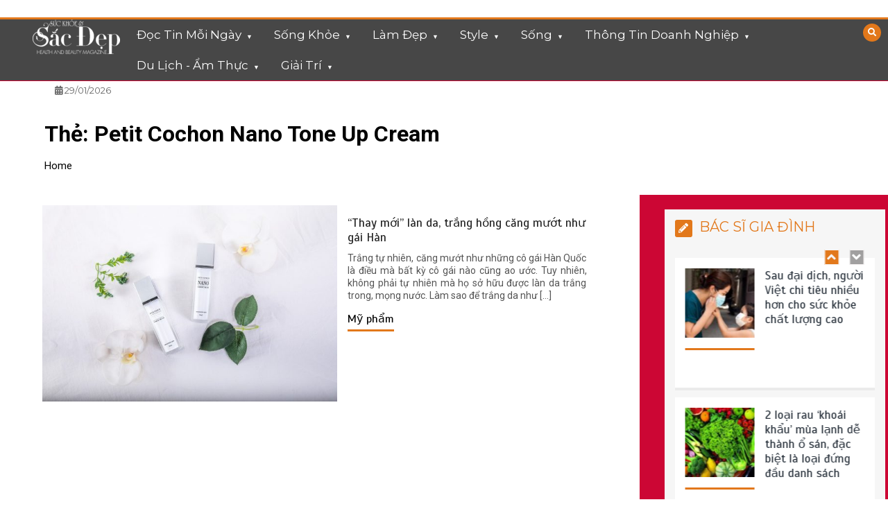

--- FILE ---
content_type: text/html; charset=utf-8
request_url: https://www.google.com/recaptcha/api2/aframe
body_size: 266
content:
<!DOCTYPE HTML><html><head><meta http-equiv="content-type" content="text/html; charset=UTF-8"></head><body><script nonce="MvsD3qpfFtP8oP5aVRjOiQ">/** Anti-fraud and anti-abuse applications only. See google.com/recaptcha */ try{var clients={'sodar':'https://pagead2.googlesyndication.com/pagead/sodar?'};window.addEventListener("message",function(a){try{if(a.source===window.parent){var b=JSON.parse(a.data);var c=clients[b['id']];if(c){var d=document.createElement('img');d.src=c+b['params']+'&rc='+(localStorage.getItem("rc::a")?sessionStorage.getItem("rc::b"):"");window.document.body.appendChild(d);sessionStorage.setItem("rc::e",parseInt(sessionStorage.getItem("rc::e")||0)+1);localStorage.setItem("rc::h",'1769728697734');}}}catch(b){}});window.parent.postMessage("_grecaptcha_ready", "*");}catch(b){}</script></body></html>

--- FILE ---
content_type: text/css
request_url: https://suckhoevasacdep.org/wp-content/themes/color-newsmagazine/assets/css/responsive.css?ver=1.0.0
body_size: 1610
content:
/*==================================
	File name : responsive.css
	Description: handle css that used for responsive behaviour of theme
====================================*/ 
/* This include ipad pro only  */
@media only screen and (min-width: 1024px) and (max-width: 1366px) {
	.special-news .slick-slider {
		margin-top: 80px !important;
	}
	
	.news-style2 .content {
		width: 54%;
	}
	.news-style2 .news-head {
		width: 40%;
	}
	.box {
		max-width: 90%;
		margin: auto;
	}
	
	#left-special-news {
		height: 590px;
	}
	#right-special-news {
		height: 590px;
	}
	.breadcrumbs header {
		padding: 30px 0;
	}
	.breadcrumbs-author {
		width: 80%;
		margin: auto;
		padding-top: 30px;
		padding-bottom: 30px;
		padding-right: 60px;
	}

}

/* This include from ipad only  */
@media only screen and (min-width: 768px) and (max-width: 1023px) {
	.navbar-nav .menu-description {
		border: 1px solid black;
	}
	.mainbar .section {
		padding-top: 40px;
		padding-bottom: 40px;
	}
	.main-slider {
		margin-top: 25px;
	}
	.main-slider .slider-text h2 a {
		font-size: 20px !important;
	}
	.news-style2 .content {
		width: 80%;
	}
	.news-style2 .news-head {
		float: none;
		width: auto;
	}
	.box {
		max-width: 90%;
		margin: auto;
	}
	#right-special-news,
	#left-special-news{
		height: auto;
	}
	.small-title ,
	.title-medium ,
	.title-small ,
	.footer .single-news h4 a,
	.news-big .single-news.main .fa-quote-left {
		font-size: 18px !important;
		line-height: 1.2 !important;
	}
	.news-style2 .content {
		left: 0;
	}
	.breadcrumbs header {
		padding: 10px 0;
	}
	.breadcrumbs-author {
		width: 80%;
		margin: auto;
		padding-top: 25px;
		padding-bottom: 25px;
		padding-right: 35px;
	}

}

@media only screen and (max-width: 767px) {
	.mainbar #blog .blog-list .news-head {
		width: 100%;
	}
	#blog .single-news.media .content {
		padding: 5px;
	}
	.menu-description {
		text-decoration: underline;
		vertical-align: super;
		padding-left: 10px;
	}
	.small-title ,
	.title-medium ,
	.title-small ,
	.footer .single-news h4 a,
	.news-big .single-news.main .fa-quote-left {
		font-size: 16px !important;
		line-height: 1.2 !important;
	}

	.box {
	max-width: 100%;
	margin: auto;
	}
	#adv-left {
		text-align: center !important;
		padding-left: 0 !important;
		padding-right:0 !important;
	}
	
	#adv-right {
		text-align: center !important;
		padding-left: 0 !important;
		padding-right:0 !important;
	}
	.main-slider .slider-text h2 a {
		font-size: 20px !important;
	}
	
	.main-slider {
		margin-top: 10px;
	}
	.mobile-nav{
		display:block;
	}
	.slicknav_nav{
		background:#454545c9
	}
	.slicknav_btn {
		position: relative;
		top: 8px;
		margin: 0;
		margin-bottom: 15px;
		background: #4DB2EC;
	}
	.slicknav_menu {
		display: block;
		background: transparent;
		margin-top: -25px;
		padding: 0;
	}
	.slicknav_row a i{
		display:none;
	}
	.logo {
		padding-top: 0px;
	}
	.news-slider {
		padding-top: 15px;
	}
	.main-menu .meta,.main-menu,.news-ticker,
	.main-slider .meta{
		display:none;
	}
	.main-slider .slider-content {
		bottom: 100px;
	}
	.news-style1 .col-12:last-child .single-news{
		margin-bottom:0px;
	}
	.date-time,.header-social{
		float:none;
		text-align:center;
	}
	.news-tabs .nav-main .nav-tabs {
		position: relative;
		top:0;
	}
	.news-tabs .nav-main .nav-tabs {
		margin-bottom: 15px;
	}
	.news-tabs .nav-main .nav-tabs li a {
		padding: 10px 8px;
	}
	.cat-title {
		font-size: 15px;
	}
	
	.header .nav{
		display: block;
	}
	.header .nav li{
		float: left;
		margin-right: 5px;
	}
	.header .nav li:last-child{
		margin:0;
	}
	.header .nav li a {
		padding: 18px 13px;
		text-transform: capitalize;
		font-size: 13px;
	}
	.main-menu .nav li.mega-menu .mega-column {
		width: 31%;
	}
	.main-slider .slider-content {
		padding: 0 20px;
		text-align: left;
	}
	.special-news{
		margin-top:5px;
	}
	.tab-others{
		margin-top:30px;
	}
	.advertise{
		display:none;
	}
	.news-grid .grid-news-right {
		margin:0;
	}
	.news-column .small-post .title-small a {
		font-weight:500;
	}

	.news-column .small-post .content .title-small{
		padding-bottom: 10px;
	}
	.news-big .small-post .col-12 .single-post {
		margin-bottom: 14px;
		padding-bottom: 24px;
	}
	.all-news-tabs .news-head {
		width: 100%;
	}
	.all-news-tabs .content {
		width: 100%;
		margin: 0;
		margin-top: 20px;
	}
	.single-column .single-news .news-head {
		width: 100px;
		margin-bottom: 10px;
	}

	.main-slider .owl-controls .owl-nav {
		bottom: 30px;
	}
	.meta-share .social-share li span{
		display:none;
	}
	.meta-share .meta {
		float: none;
		margin: 10px 0 10px;
	}
	.meta-share .social-share {
		float: none;
	}
	.blog-sidebar{
		margin-top:30px;
	}
	.media {
			display: block;
	}
	.site-title a {
		font-size: 30px !important;
	}
	.breadcrumbs h1 {
		font-size: 20px !important;
	}

	.all-news-tabs .nav-main .nav-tabs li a, .cat-title span {
		font-size: 20px !important;
	}
	.news-style2 .content {
		width: 90%;
		margin: 0;
		top: -40px;
		left: 14px;
	}
	.news-style2 .news-head {
		width: auto;
	}

	.news-column .small-post .single-post {
		padding-bottom: 10px;
	}
	.single-news .content .button a {
		display: none;
	}
	aside .news-tabs .nav-main {
		padding-top: 0;
	}
	#right-special-news,
	#left-special-news{
		height: auto;
	}
	#right-special-news .slick-next,
	#left-special-news .slick-next {
		top: 6.5%;
	}
	#right-special-news .slick-prev, 
	#left-special-news .slick-prev {
		top: 6.5%;
	}
}

/** standard mobile */
@media (max-width: 475px) {
	#hrsnews.section {
		padding-top: 12px;
		padding-bottom: 0px;
	}
	.topbar .container, .news-ticker .container, #hrsnews .container {
		max-width: 95%;
	}
	.hrsnewsbox .card-body {
		padding: 0.4rem;
	}
	#content .row div.mb-5 {
		margin-bottom: 0.25rem !important;
	}
	.mainbar .section {
		padding-top: 30px;
		padding-bottom: 30px;
	}
	.hero-area, .hero-area .single-slider {
		min-height: 350px;
	}
	.hero-area .slider-text.meta {
		min-height: 190px;
		bottom: -40px;
	}
	.hero-area .slider-text.cat {
		height: 120px;
	}
	.hero-area .slider-text.meta .meta .date {
		display:none;
	}
	.news-big .single-news .news-head img{
		-webkit-transform:translate(-15px,15px);
		-moz-transform: translate(-15px,15px);
		transform: translate(-15px,15px);
	}
	.news-big .single-news:hover .news-head img{
		-webkit-transform:scale(1.01) translate(-15px,15px);
		-moz-transform: scale(1.01) translate(-15px,15px);
		transform: scale(1.01) translate(-15px,15px);

	}
	.news-big .single-news.main .content {
		padding: 0px 15px 10px 15px;
	}
	
	.news-big .single-news.main .meta {
		display:none;
	}
	.small-title ,
	.title-medium ,
	.title-small ,
	.footer .single-news h4 a,
	.news-big .single-news.main .fa-quote-left {
		font-size: 14px !important;
		line-height: 1.2 !important;
	}
	.breadcrumbs header {
		padding: 10px 0;
	}
	.breadcrumbs-author {
		width: 80%;
		margin: auto;
		padding-top: 25px;
		padding-bottom: 25px;
		padding-right: 10px;
	}
	.single-page-detail .single-news {
		width:90%;

	}
	.single-page-detail .single-news .news-content > p, .single-page-detail .single-news .news-content > ul:not([class]), .single-page-detail .single-news .news-content > ol:not([class]), .single-page-detail .single-news .news-content > pre {
		margin-top: 15px;
		margin-bottom: 15px;
	}
	.single-page-detail .single-news .news-content > *:not(.alignfull) {
		max-width: 90%
	}
	.header-inner .container {
		max-width: 88%;
	}
	.layout-13.scroll-news {
		padding: 5% 5%;
	}
	.scroll-news .single-news.main .content {
		width: 91%;
	}
	.news-carousel .owl-controls .owl-nav div.owl-prev {
		left: -5px;
	}
	.news-carousel .owl-controls .owl-nav div.owl-next {
		right: -5px;
	}
	.cat-title {
		padding-bottom: 7px;
		padding-top: 10px;
	}
	#content::before {
	    background-size: initial;
	}
	.top-25 {
		top: 0;
	}
	.news-grid.section
	{
	background-size: cover;
	}

}